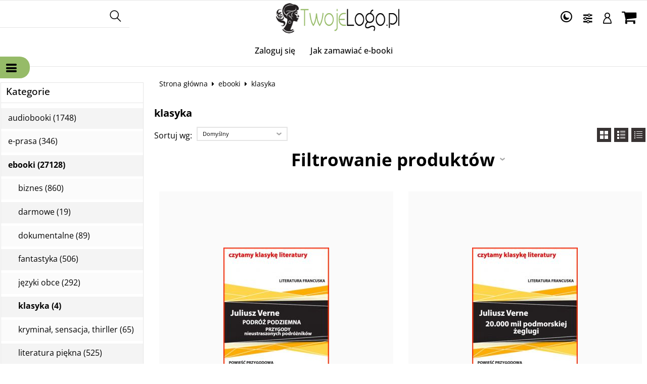

--- FILE ---
content_type: text/html; charset=UTF-8
request_url: https://ebook-master.sstore.pl/rpc.php?action=get_header_cart_contents&plain
body_size: 229
content:
<div><div id="shopping_cart_header"><div class="tresc">...jest pusty</div></div></div><div class="przyciski"><a href="https://ebook-master.sstore.pl/shopping_cart.php" title="Koszyk" class="button">Koszyk</a></div>

--- FILE ---
content_type: text/html; charset=utf-8
request_url: https://www.google.com/recaptcha/api2/aframe
body_size: 266
content:
<!DOCTYPE HTML><html><head><meta http-equiv="content-type" content="text/html; charset=UTF-8"></head><body><script nonce="2LYGC921idIFs1gKrC23Qg">/** Anti-fraud and anti-abuse applications only. See google.com/recaptcha */ try{var clients={'sodar':'https://pagead2.googlesyndication.com/pagead/sodar?'};window.addEventListener("message",function(a){try{if(a.source===window.parent){var b=JSON.parse(a.data);var c=clients[b['id']];if(c){var d=document.createElement('img');d.src=c+b['params']+'&rc='+(localStorage.getItem("rc::a")?sessionStorage.getItem("rc::b"):"");window.document.body.appendChild(d);sessionStorage.setItem("rc::e",parseInt(sessionStorage.getItem("rc::e")||0)+1);localStorage.setItem("rc::h",'1770036505256');}}}catch(b){}});window.parent.postMessage("_grecaptcha_ready", "*");}catch(b){}</script></body></html>

--- FILE ---
content_type: text/css
request_url: https://ebook-master.sstore.pl/templates/szablony/szablon_2024_05_RWD/fonts.css
body_size: 548
content:
/* open-sans-300 - latin_latin-ext */
@font-face {
     font-display: swap; /* Check https://developer.mozilla.org/en-US/docs/Web/CSS/@font-face/font-display for other options. */
     font-family: 'Open Sans';
     font-style: normal;
     font-weight: 300;
     src: url('font/open-sans-v40-latin_latin-ext-300.woff2') format('woff2'), /* Chrome 36+, Opera 23+, Firefox 39+, Safari 12+, iOS 10+ */
          url('font/open-sans-v40-latin_latin-ext-300.ttf') format('truetype'); /* Chrome 4+, Firefox 3.5+, IE 9+, Safari 3.1+, iOS 4.2+, Android Browser 2.2+ */
   }
   /* open-sans-300italic - latin_latin-ext */
   @font-face {
     font-display: swap; /* Check https://developer.mozilla.org/en-US/docs/Web/CSS/@font-face/font-display for other options. */
     font-family: 'Open Sans';
     font-style: italic;
     font-weight: 300;
     src: url('font/open-sans-v40-latin_latin-ext-300italic.woff2') format('woff2'), /* Chrome 36+, Opera 23+, Firefox 39+, Safari 12+, iOS 10+ */
          url('font/open-sans-v40-latin_latin-ext-300italic.ttf') format('truetype'); /* Chrome 4+, Firefox 3.5+, IE 9+, Safari 3.1+, iOS 4.2+, Android Browser 2.2+ */
   }
   /* open-sans-regular - latin_latin-ext */
   @font-face {
     font-display: swap; /* Check https://developer.mozilla.org/en-US/docs/Web/CSS/@font-face/font-display for other options. */
     font-family: 'Open Sans';
     font-style: normal;
     font-weight: 400;
     src: url('font/open-sans-v40-latin_latin-ext-regular.woff2') format('woff2'), /* Chrome 36+, Opera 23+, Firefox 39+, Safari 12+, iOS 10+ */
          url('font/open-sans-v40-latin_latin-ext-regular.ttf') format('truetype'); /* Chrome 4+, Firefox 3.5+, IE 9+, Safari 3.1+, iOS 4.2+, Android Browser 2.2+ */
   }
   /* open-sans-italic - latin_latin-ext */
   @font-face {
     font-display: swap; /* Check https://developer.mozilla.org/en-US/docs/Web/CSS/@font-face/font-display for other options. */
     font-family: 'Open Sans';
     font-style: italic;
     font-weight: 400;
     src: url('font/open-sans-v40-latin_latin-ext-italic.woff2') format('woff2'), /* Chrome 36+, Opera 23+, Firefox 39+, Safari 12+, iOS 10+ */
          url('font/open-sans-v40-latin_latin-ext-italic.ttf') format('truetype'); /* Chrome 4+, Firefox 3.5+, IE 9+, Safari 3.1+, iOS 4.2+, Android Browser 2.2+ */
   }
   /* open-sans-500 - latin_latin-ext */
   @font-face {
     font-display: swap; /* Check https://developer.mozilla.org/en-US/docs/Web/CSS/@font-face/font-display for other options. */
     font-family: 'Open Sans';
     font-style: normal;
     font-weight: 500;
     src: url('font/open-sans-v40-latin_latin-ext-500.woff2') format('woff2'), /* Chrome 36+, Opera 23+, Firefox 39+, Safari 12+, iOS 10+ */
          url('font/open-sans-v40-latin_latin-ext-500.ttf') format('truetype'); /* Chrome 4+, Firefox 3.5+, IE 9+, Safari 3.1+, iOS 4.2+, Android Browser 2.2+ */
   }
   /* open-sans-500italic - latin_latin-ext */
   @font-face {
     font-display: swap; /* Check https://developer.mozilla.org/en-US/docs/Web/CSS/@font-face/font-display for other options. */
     font-family: 'Open Sans';
     font-style: italic;
     font-weight: 500;
     src: url('font/open-sans-v40-latin_latin-ext-500italic.woff2') format('woff2'), /* Chrome 36+, Opera 23+, Firefox 39+, Safari 12+, iOS 10+ */
          url('font/open-sans-v40-latin_latin-ext-500italic.ttf') format('truetype'); /* Chrome 4+, Firefox 3.5+, IE 9+, Safari 3.1+, iOS 4.2+, Android Browser 2.2+ */
   }
   /* open-sans-600 - latin_latin-ext */
   @font-face {
     font-display: swap; /* Check https://developer.mozilla.org/en-US/docs/Web/CSS/@font-face/font-display for other options. */
     font-family: 'Open Sans';
     font-style: normal;
     font-weight: 600;
     src: url('font/open-sans-v40-latin_latin-ext-600.woff2') format('woff2'), /* Chrome 36+, Opera 23+, Firefox 39+, Safari 12+, iOS 10+ */
          url('font/open-sans-v40-latin_latin-ext-600.ttf') format('truetype'); /* Chrome 4+, Firefox 3.5+, IE 9+, Safari 3.1+, iOS 4.2+, Android Browser 2.2+ */
   }
   /* open-sans-600italic - latin_latin-ext */
   @font-face {
     font-display: swap; /* Check https://developer.mozilla.org/en-US/docs/Web/CSS/@font-face/font-display for other options. */
     font-family: 'Open Sans';
     font-style: italic;
     font-weight: 600;
     src: url('font/open-sans-v40-latin_latin-ext-600italic.woff2') format('woff2'), /* Chrome 36+, Opera 23+, Firefox 39+, Safari 12+, iOS 10+ */
          url('font/open-sans-v40-latin_latin-ext-600italic.ttf') format('truetype'); /* Chrome 4+, Firefox 3.5+, IE 9+, Safari 3.1+, iOS 4.2+, Android Browser 2.2+ */
   }
   /* open-sans-700 - latin_latin-ext */
   @font-face {
     font-display: swap; /* Check https://developer.mozilla.org/en-US/docs/Web/CSS/@font-face/font-display for other options. */
     font-family: 'Open Sans';
     font-style: normal;
     font-weight: 700;
     src: url('font/open-sans-v40-latin_latin-ext-700.woff2') format('woff2'), /* Chrome 36+, Opera 23+, Firefox 39+, Safari 12+, iOS 10+ */
          url('font/open-sans-v40-latin_latin-ext-700.ttf') format('truetype'); /* Chrome 4+, Firefox 3.5+, IE 9+, Safari 3.1+, iOS 4.2+, Android Browser 2.2+ */
   }
   /* open-sans-700italic - latin_latin-ext */
   @font-face {
     font-display: swap; /* Check https://developer.mozilla.org/en-US/docs/Web/CSS/@font-face/font-display for other options. */
     font-family: 'Open Sans';
     font-style: italic;
     font-weight: 700;
     src: url('font/open-sans-v40-latin_latin-ext-700italic.woff2') format('woff2'), /* Chrome 36+, Opera 23+, Firefox 39+, Safari 12+, iOS 10+ */
          url('font/open-sans-v40-latin_latin-ext-700italic.ttf') format('truetype'); /* Chrome 4+, Firefox 3.5+, IE 9+, Safari 3.1+, iOS 4.2+, Android Browser 2.2+ */
   }